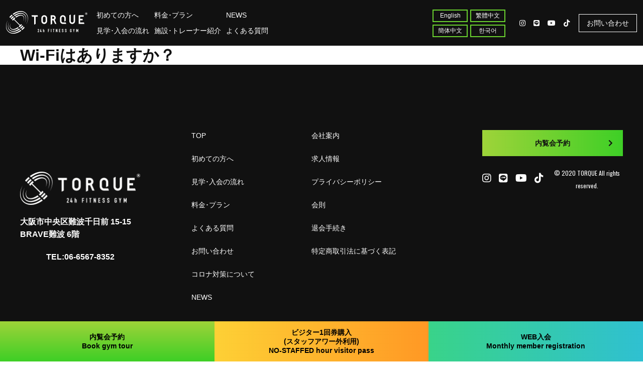

--- FILE ---
content_type: text/html; charset=UTF-8
request_url: https://torquegym.com/faq/wi-fi%E3%81%AF%E3%81%82%E3%82%8A%E3%81%BE%E3%81%99%E3%81%8B%EF%BC%9F/
body_size: 7443
content:
<!DOCTYPE html>
<html lang="ja">
<head>
<!-- Google tag (gtag.js) -->
<script async src="https://www.googletagmanager.com/gtag/js?id=G-TY2GTB9D5P"></script>
<script>
  window.dataLayer = window.dataLayer || [];
  function gtag(){dataLayer.push(arguments);}
  gtag('js', new Date());

  gtag('config', 'G-TY2GTB9D5P');
</script>

<!-- Global site tag (gtag.js) - Google Ads: 10944893109 -->
<script async src="https://www.googletagmanager.com/gtag/js?id=AW-10944893109"></script>
<script>
  window.dataLayer = window.dataLayer || [];
  function gtag(){dataLayer.push(arguments);}
  gtag('js', new Date());

  gtag('config', 'AW-10944893109');
</script>
<!-- Event snippet for 内覧会予約完了,問い合わせフォーム送信完了 conversion page -->
<script>
  if (window.location.href == 'https://torquegym.com/reservation/') {
      document.addEventListener('wpcf7mailsent', function (event) {
          gtag('event', 'conversion', { 'send_to': 'AW-10944893109/gbAACIiq0NEDELWh9-Io' });
      }, false);
  };
if (window.location.href == 'https://torquegym.com/contact/') {
      document.addEventListener('wpcf7mailsent', function (event) {
          gtag('event', 'conversion', { 'send_to': 'AW-10944893109/RHyQCIuq0NEDELWh9-Io' });
      }, false);
  };
</script>
<!--<script defer src="https://use.fontawesome.com/releases/v5.15.4/js/all.js"></script>-->

<meta charset="UTF-8">
<meta http-equiv="X-UA-Compatible" content="IE=edge">
<meta name="keywords" content="TORQUE GYM,トルクジム,大阪,難波,24時間,フィットネスジム,パーソナルトレーニング">
<meta name="viewport" content="width=device-width, initial-scale=1, shrink-to-fit=no">

<title>Wi-Fiはありますか？ &#8211; トルクジム</title>
<meta name='robots' content='max-image-preview:large' />
<link rel="alternate" hreflang="ja-jp" href="https://torquegym.com/faq/wi-fi%E3%81%AF%E3%81%82%E3%82%8A%E3%81%BE%E3%81%99%E3%81%8B%EF%BC%9F/">
<link rel="alternate" type="application/rss+xml" title="トルクジム RSS Feed" href="https://torquegym.com/feed/">
<link rel="pingback" href="https://torquegym.com/xmlrpc.php">
<link rel="canonical" href="https://torquegym.com/faq/wi-fi%E3%81%AF%E3%81%82%E3%82%8A%E3%81%BE%E3%81%99%E3%81%8B%EF%BC%9F/">
<style id='wp-img-auto-sizes-contain-inline-css'>
img:is([sizes=auto i],[sizes^="auto," i]){contain-intrinsic-size:3000px 1500px}
/*# sourceURL=wp-img-auto-sizes-contain-inline-css */
</style>
<style id='wp-block-library-inline-css'>
:root{--wp-block-synced-color:#7a00df;--wp-block-synced-color--rgb:122,0,223;--wp-bound-block-color:var(--wp-block-synced-color);--wp-editor-canvas-background:#ddd;--wp-admin-theme-color:#007cba;--wp-admin-theme-color--rgb:0,124,186;--wp-admin-theme-color-darker-10:#006ba1;--wp-admin-theme-color-darker-10--rgb:0,107,160.5;--wp-admin-theme-color-darker-20:#005a87;--wp-admin-theme-color-darker-20--rgb:0,90,135;--wp-admin-border-width-focus:2px}@media (min-resolution:192dpi){:root{--wp-admin-border-width-focus:1.5px}}.wp-element-button{cursor:pointer}:root .has-very-light-gray-background-color{background-color:#eee}:root .has-very-dark-gray-background-color{background-color:#313131}:root .has-very-light-gray-color{color:#eee}:root .has-very-dark-gray-color{color:#313131}:root .has-vivid-green-cyan-to-vivid-cyan-blue-gradient-background{background:linear-gradient(135deg,#00d084,#0693e3)}:root .has-purple-crush-gradient-background{background:linear-gradient(135deg,#34e2e4,#4721fb 50%,#ab1dfe)}:root .has-hazy-dawn-gradient-background{background:linear-gradient(135deg,#faaca8,#dad0ec)}:root .has-subdued-olive-gradient-background{background:linear-gradient(135deg,#fafae1,#67a671)}:root .has-atomic-cream-gradient-background{background:linear-gradient(135deg,#fdd79a,#004a59)}:root .has-nightshade-gradient-background{background:linear-gradient(135deg,#330968,#31cdcf)}:root .has-midnight-gradient-background{background:linear-gradient(135deg,#020381,#2874fc)}:root{--wp--preset--font-size--normal:16px;--wp--preset--font-size--huge:42px}.has-regular-font-size{font-size:1em}.has-larger-font-size{font-size:2.625em}.has-normal-font-size{font-size:var(--wp--preset--font-size--normal)}.has-huge-font-size{font-size:var(--wp--preset--font-size--huge)}.has-text-align-center{text-align:center}.has-text-align-left{text-align:left}.has-text-align-right{text-align:right}.has-fit-text{white-space:nowrap!important}#end-resizable-editor-section{display:none}.aligncenter{clear:both}.items-justified-left{justify-content:flex-start}.items-justified-center{justify-content:center}.items-justified-right{justify-content:flex-end}.items-justified-space-between{justify-content:space-between}.screen-reader-text{border:0;clip-path:inset(50%);height:1px;margin:-1px;overflow:hidden;padding:0;position:absolute;width:1px;word-wrap:normal!important}.screen-reader-text:focus{background-color:#ddd;clip-path:none;color:#444;display:block;font-size:1em;height:auto;left:5px;line-height:normal;padding:15px 23px 14px;text-decoration:none;top:5px;width:auto;z-index:100000}html :where(.has-border-color){border-style:solid}html :where([style*=border-top-color]){border-top-style:solid}html :where([style*=border-right-color]){border-right-style:solid}html :where([style*=border-bottom-color]){border-bottom-style:solid}html :where([style*=border-left-color]){border-left-style:solid}html :where([style*=border-width]){border-style:solid}html :where([style*=border-top-width]){border-top-style:solid}html :where([style*=border-right-width]){border-right-style:solid}html :where([style*=border-bottom-width]){border-bottom-style:solid}html :where([style*=border-left-width]){border-left-style:solid}html :where(img[class*=wp-image-]){height:auto;max-width:100%}:where(figure){margin:0 0 1em}html :where(.is-position-sticky){--wp-admin--admin-bar--position-offset:var(--wp-admin--admin-bar--height,0px)}@media screen and (max-width:600px){html :where(.is-position-sticky){--wp-admin--admin-bar--position-offset:0px}}

/*# sourceURL=wp-block-library-inline-css */
</style><style id='global-styles-inline-css'>
:root{--wp--preset--aspect-ratio--square: 1;--wp--preset--aspect-ratio--4-3: 4/3;--wp--preset--aspect-ratio--3-4: 3/4;--wp--preset--aspect-ratio--3-2: 3/2;--wp--preset--aspect-ratio--2-3: 2/3;--wp--preset--aspect-ratio--16-9: 16/9;--wp--preset--aspect-ratio--9-16: 9/16;--wp--preset--color--black: #000000;--wp--preset--color--cyan-bluish-gray: #abb8c3;--wp--preset--color--white: #ffffff;--wp--preset--color--pale-pink: #f78da7;--wp--preset--color--vivid-red: #cf2e2e;--wp--preset--color--luminous-vivid-orange: #ff6900;--wp--preset--color--luminous-vivid-amber: #fcb900;--wp--preset--color--light-green-cyan: #7bdcb5;--wp--preset--color--vivid-green-cyan: #00d084;--wp--preset--color--pale-cyan-blue: #8ed1fc;--wp--preset--color--vivid-cyan-blue: #0693e3;--wp--preset--color--vivid-purple: #9b51e0;--wp--preset--gradient--vivid-cyan-blue-to-vivid-purple: linear-gradient(135deg,rgb(6,147,227) 0%,rgb(155,81,224) 100%);--wp--preset--gradient--light-green-cyan-to-vivid-green-cyan: linear-gradient(135deg,rgb(122,220,180) 0%,rgb(0,208,130) 100%);--wp--preset--gradient--luminous-vivid-amber-to-luminous-vivid-orange: linear-gradient(135deg,rgb(252,185,0) 0%,rgb(255,105,0) 100%);--wp--preset--gradient--luminous-vivid-orange-to-vivid-red: linear-gradient(135deg,rgb(255,105,0) 0%,rgb(207,46,46) 100%);--wp--preset--gradient--very-light-gray-to-cyan-bluish-gray: linear-gradient(135deg,rgb(238,238,238) 0%,rgb(169,184,195) 100%);--wp--preset--gradient--cool-to-warm-spectrum: linear-gradient(135deg,rgb(74,234,220) 0%,rgb(151,120,209) 20%,rgb(207,42,186) 40%,rgb(238,44,130) 60%,rgb(251,105,98) 80%,rgb(254,248,76) 100%);--wp--preset--gradient--blush-light-purple: linear-gradient(135deg,rgb(255,206,236) 0%,rgb(152,150,240) 100%);--wp--preset--gradient--blush-bordeaux: linear-gradient(135deg,rgb(254,205,165) 0%,rgb(254,45,45) 50%,rgb(107,0,62) 100%);--wp--preset--gradient--luminous-dusk: linear-gradient(135deg,rgb(255,203,112) 0%,rgb(199,81,192) 50%,rgb(65,88,208) 100%);--wp--preset--gradient--pale-ocean: linear-gradient(135deg,rgb(255,245,203) 0%,rgb(182,227,212) 50%,rgb(51,167,181) 100%);--wp--preset--gradient--electric-grass: linear-gradient(135deg,rgb(202,248,128) 0%,rgb(113,206,126) 100%);--wp--preset--gradient--midnight: linear-gradient(135deg,rgb(2,3,129) 0%,rgb(40,116,252) 100%);--wp--preset--font-size--small: 13px;--wp--preset--font-size--medium: 20px;--wp--preset--font-size--large: 36px;--wp--preset--font-size--x-large: 42px;--wp--preset--spacing--20: 0.44rem;--wp--preset--spacing--30: 0.67rem;--wp--preset--spacing--40: 1rem;--wp--preset--spacing--50: 1.5rem;--wp--preset--spacing--60: 2.25rem;--wp--preset--spacing--70: 3.38rem;--wp--preset--spacing--80: 5.06rem;--wp--preset--shadow--natural: 6px 6px 9px rgba(0, 0, 0, 0.2);--wp--preset--shadow--deep: 12px 12px 50px rgba(0, 0, 0, 0.4);--wp--preset--shadow--sharp: 6px 6px 0px rgba(0, 0, 0, 0.2);--wp--preset--shadow--outlined: 6px 6px 0px -3px rgb(255, 255, 255), 6px 6px rgb(0, 0, 0);--wp--preset--shadow--crisp: 6px 6px 0px rgb(0, 0, 0);}:where(.is-layout-flex){gap: 0.5em;}:where(.is-layout-grid){gap: 0.5em;}body .is-layout-flex{display: flex;}.is-layout-flex{flex-wrap: wrap;align-items: center;}.is-layout-flex > :is(*, div){margin: 0;}body .is-layout-grid{display: grid;}.is-layout-grid > :is(*, div){margin: 0;}:where(.wp-block-columns.is-layout-flex){gap: 2em;}:where(.wp-block-columns.is-layout-grid){gap: 2em;}:where(.wp-block-post-template.is-layout-flex){gap: 1.25em;}:where(.wp-block-post-template.is-layout-grid){gap: 1.25em;}.has-black-color{color: var(--wp--preset--color--black) !important;}.has-cyan-bluish-gray-color{color: var(--wp--preset--color--cyan-bluish-gray) !important;}.has-white-color{color: var(--wp--preset--color--white) !important;}.has-pale-pink-color{color: var(--wp--preset--color--pale-pink) !important;}.has-vivid-red-color{color: var(--wp--preset--color--vivid-red) !important;}.has-luminous-vivid-orange-color{color: var(--wp--preset--color--luminous-vivid-orange) !important;}.has-luminous-vivid-amber-color{color: var(--wp--preset--color--luminous-vivid-amber) !important;}.has-light-green-cyan-color{color: var(--wp--preset--color--light-green-cyan) !important;}.has-vivid-green-cyan-color{color: var(--wp--preset--color--vivid-green-cyan) !important;}.has-pale-cyan-blue-color{color: var(--wp--preset--color--pale-cyan-blue) !important;}.has-vivid-cyan-blue-color{color: var(--wp--preset--color--vivid-cyan-blue) !important;}.has-vivid-purple-color{color: var(--wp--preset--color--vivid-purple) !important;}.has-black-background-color{background-color: var(--wp--preset--color--black) !important;}.has-cyan-bluish-gray-background-color{background-color: var(--wp--preset--color--cyan-bluish-gray) !important;}.has-white-background-color{background-color: var(--wp--preset--color--white) !important;}.has-pale-pink-background-color{background-color: var(--wp--preset--color--pale-pink) !important;}.has-vivid-red-background-color{background-color: var(--wp--preset--color--vivid-red) !important;}.has-luminous-vivid-orange-background-color{background-color: var(--wp--preset--color--luminous-vivid-orange) !important;}.has-luminous-vivid-amber-background-color{background-color: var(--wp--preset--color--luminous-vivid-amber) !important;}.has-light-green-cyan-background-color{background-color: var(--wp--preset--color--light-green-cyan) !important;}.has-vivid-green-cyan-background-color{background-color: var(--wp--preset--color--vivid-green-cyan) !important;}.has-pale-cyan-blue-background-color{background-color: var(--wp--preset--color--pale-cyan-blue) !important;}.has-vivid-cyan-blue-background-color{background-color: var(--wp--preset--color--vivid-cyan-blue) !important;}.has-vivid-purple-background-color{background-color: var(--wp--preset--color--vivid-purple) !important;}.has-black-border-color{border-color: var(--wp--preset--color--black) !important;}.has-cyan-bluish-gray-border-color{border-color: var(--wp--preset--color--cyan-bluish-gray) !important;}.has-white-border-color{border-color: var(--wp--preset--color--white) !important;}.has-pale-pink-border-color{border-color: var(--wp--preset--color--pale-pink) !important;}.has-vivid-red-border-color{border-color: var(--wp--preset--color--vivid-red) !important;}.has-luminous-vivid-orange-border-color{border-color: var(--wp--preset--color--luminous-vivid-orange) !important;}.has-luminous-vivid-amber-border-color{border-color: var(--wp--preset--color--luminous-vivid-amber) !important;}.has-light-green-cyan-border-color{border-color: var(--wp--preset--color--light-green-cyan) !important;}.has-vivid-green-cyan-border-color{border-color: var(--wp--preset--color--vivid-green-cyan) !important;}.has-pale-cyan-blue-border-color{border-color: var(--wp--preset--color--pale-cyan-blue) !important;}.has-vivid-cyan-blue-border-color{border-color: var(--wp--preset--color--vivid-cyan-blue) !important;}.has-vivid-purple-border-color{border-color: var(--wp--preset--color--vivid-purple) !important;}.has-vivid-cyan-blue-to-vivid-purple-gradient-background{background: var(--wp--preset--gradient--vivid-cyan-blue-to-vivid-purple) !important;}.has-light-green-cyan-to-vivid-green-cyan-gradient-background{background: var(--wp--preset--gradient--light-green-cyan-to-vivid-green-cyan) !important;}.has-luminous-vivid-amber-to-luminous-vivid-orange-gradient-background{background: var(--wp--preset--gradient--luminous-vivid-amber-to-luminous-vivid-orange) !important;}.has-luminous-vivid-orange-to-vivid-red-gradient-background{background: var(--wp--preset--gradient--luminous-vivid-orange-to-vivid-red) !important;}.has-very-light-gray-to-cyan-bluish-gray-gradient-background{background: var(--wp--preset--gradient--very-light-gray-to-cyan-bluish-gray) !important;}.has-cool-to-warm-spectrum-gradient-background{background: var(--wp--preset--gradient--cool-to-warm-spectrum) !important;}.has-blush-light-purple-gradient-background{background: var(--wp--preset--gradient--blush-light-purple) !important;}.has-blush-bordeaux-gradient-background{background: var(--wp--preset--gradient--blush-bordeaux) !important;}.has-luminous-dusk-gradient-background{background: var(--wp--preset--gradient--luminous-dusk) !important;}.has-pale-ocean-gradient-background{background: var(--wp--preset--gradient--pale-ocean) !important;}.has-electric-grass-gradient-background{background: var(--wp--preset--gradient--electric-grass) !important;}.has-midnight-gradient-background{background: var(--wp--preset--gradient--midnight) !important;}.has-small-font-size{font-size: var(--wp--preset--font-size--small) !important;}.has-medium-font-size{font-size: var(--wp--preset--font-size--medium) !important;}.has-large-font-size{font-size: var(--wp--preset--font-size--large) !important;}.has-x-large-font-size{font-size: var(--wp--preset--font-size--x-large) !important;}
/*# sourceURL=global-styles-inline-css */
</style>

<style id='classic-theme-styles-inline-css'>
/*! This file is auto-generated */
.wp-block-button__link{color:#fff;background-color:#32373c;border-radius:9999px;box-shadow:none;text-decoration:none;padding:calc(.667em + 2px) calc(1.333em + 2px);font-size:1.125em}.wp-block-file__button{background:#32373c;color:#fff;text-decoration:none}
/*# sourceURL=/wp-includes/css/classic-themes.min.css */
</style>
<link rel='stylesheet' id='contact-form-7-css' href='https://torquegym.com/wp-content/plugins/contact-form-7/includes/css/styles.css?ver=5.4.1' media='all' />
<link rel='stylesheet' id='core-css' href='https://torquegym.com/wp-content/themes/gym/src/css/style.css?ver=0.0.1' media='all' />
<script src="https://torquegym.com/wp-includes/js/jquery/jquery.min.js?ver=3.7.1" id="jquery-core-js"></script>
<script src="https://torquegym.com/wp-includes/js/jquery/jquery-migrate.min.js?ver=3.4.1" id="jquery-migrate-js"></script>
<link rel="canonical" href="https://torquegym.com/faq/wi-fi%e3%81%af%e3%81%82%e3%82%8a%e3%81%be%e3%81%99%e3%81%8b%ef%bc%9f/" />
<link href="https://torquegym.com/wp-content/themes/gym/src/img/common/apple-touch-icon.png" rel="apple-touch-icon" sizes="180x180">
<link href="https://torquegym.com/wp-content/themes/gym/src/img/common/favicon-32x32.png" rel="icon" sizes="32x32" type="image/png">
<link href="https://torquegym.com/wp-content/themes/gym/src/img/common/favicon-16x16.png" rel="icon" sizes="16x16" type="image/png">

<link href='https://fonts.googleapis.com/css?family=Oswald' rel='stylesheet'>
<!--<link rel="stylesheet" href="https://pro.fontawesome.com/releases/v5.10.0/css/all.css" integrity="sha384-AYmEC3Yw5cVb3ZcuHtOA93w35dYTsvhLPVnYs9eStHfGJvOvKxVfELGroGkvsg+p" crossorigin="anonymous"/>-->
<link rel="stylesheet" href="https://use.fontawesome.com/releases/v5.15.4/css/all.css">
</head>
<body class="wp-singular faq-template-default single single-faq postid-149 wp-theme-gym drawer drawer--right drawer-close">
<header>
    <nav class="navbar navbar-expand-lg navbar-dark bg_black">
        <div class="container-fluid">
            <div class="d-flex align-items-center main_nav">
                <a class="navbar-brand" href="https://torquegym.com"><img src="https://torquegym.com/wp-content/themes/gym/src/img/common/logo.png" alt="トルクジム"></a>
                <ul class="d-lg-flex">
                    <!--<li><a href="https://torquegym.com">TOP</a></li>-->
                    <li><a href="https://torquegym.com/beginner/">初めての方へ</a></li>
                    <li><a href="https://torquegym.com/visit_join/">見学･入会の流れ</a></li>
                    <li><a href="https://torquegym.com/plan/">料金･プラン</a></li>
                    <li><a href="https://torquegym.com/shops/torque-gym/">施設･トレーナー紹介</a></li>
                    <li><a href="https://torquegym.com/news/">NEWS</a></li>
                    <li><a href="https://torquegym.com/faq/">よくある質問</a></li>
                </ul>
            </div>			
			
			<button class="navbar-toggler drawer-toggle" type="button">
            <span class="navbar-toggler-icon"></span>
            </button>
						
			<div class="collapse navbar-collapse" id="navbarSupportedContent">	
				<div class="lang_button">
					<ul>
						<li><a href="https://torquegym.com/en/">English</a></li>
						<li><a href="https://torquegym.com/zh-cn/">簡体中文</a></li>
						<li><a href="https://torquegym.com/zh-tw/">繁體中文</a></li>
						<li><a href="https://torquegym.com/ko/">한국어</a></li>
					</ul>
				</div>		

				<ul class="navbar-nav ml-auto mb-2 mb-lg-0">
                    <!-- <li class="nav-item">
                        <a class="nav-link sns" aria-current="page" href="#"><i class="fab fa-twitter"></i></a>
                    </li>
                    <li class="nav-item">
                        <a class="nav-link sns" aria-current="page" href="#"><i class="fab fa-facebook-f"></i></a>
                    </li> -->
                    <li class="nav-item">
                        <a class="nav-link sns" aria-current="page" href="https://instagram.com/torque24fit?utm_medium=copy_link" target="_blank"><i class="fab fa-instagram"></i></a>
                    </li>
                    <li class="nav-item">
                        <a class="nav-link sns" aria-current="page" href="https://lin.ee/zSEMIuC" target="_blank"><i class="fab fa-line"></i></a>
                    </li>
                    <li class="nav-item">
                        <a class="nav-link sns" aria-current="page" href="https://www.youtube.com/channel/UCa7HJvCWxKEKP8HgUgt9J5A" target="_blank"><i class="fab fa-youtube"></i></a>
                    </li>
                    <li class="nav-item">
                        <a class="nav-link sns" aria-current="page" href="https://www.tiktok.com/@torque0706" target="_blank"><i class="fab fa-tiktok"></i></a>
                    </li>
                    <li class="nav-item contact">
                        <a class="nav-link active" aria-current="page" href="https://torquegym.com/contact/">お問い合わせ</a>
                    </li>
                </ul>
            </div>
        </div>
    </nav>
    <div class="drawer-nav" id="navber" role="navigation">
        <nav>
            <ul class="navbar-nav">
                <li class="nav-item"><a class="nav-link" href="https://torquegym.com">TOP</a></li>
                <li class="nav-item"><a class="nav-link" href="https://torquegym.com/beginner/">初めての方へ</a></li>
				<li class="nav-item"><a class="nav-link" href="https://torquegym.com/visit_join/">見学･入会の流れ</a></li>
				<li class="nav-item"><a class="nav-link" href="https://torquegym.com/plan/">料金･プラン</a></li>
                <li class="nav-item"><a class="nav-link" href="https://torquegym.com/shops/torque-gym/">施設･トレーナー紹介</a></li>
                <li class="nav-item"><a class="nav-link" href="https://torquegym.com/news/">NEWS</a></li>
                <li class="nav-item"><a class="nav-link" href="https://torquegym.com/faq/">よくある質問</a></li>
                <li class="nav-item"><a class="nav-link" href="https://torquegym.com/colona/">新型コロナ対策について</a></li>
                <li class="nav-item"><a class="nav-link" href="https://torquegym.com/reservation/">内覧会予約</a></li>
                <!--<li class="nav-item"><a class="nav-link" href="https://torquegym.com/studio/">スタジオ予約</a></li>-->
                <li class="nav-item"><a class="nav-link" href="https://torquegym.com/shops/torque-gym/#access">アクセス</a></li>
                <li class="nav-item"><a class="nav-link" href="https://torquegym.com/contact/">お問い合わせ</a></li>	
                <li class="nav-item">
                    <a href="https://torquegym.com/en/">English</a>
					<a href="https://torquegym.com/zh-cn/">簡体中文</a>
					<a href="https://torquegym.com/zh-tw/">繁體中文</a>
					<a href="https://torquegym.com/ko/">한국어</a>
                </li>				
				<li class="nav-item"><a class="nav-link" href="https://instagram.com/torque24fit?utm_medium=copy_link" target="_blank"><i class="fab fa-instagram"></i></a></li>
                <li class="nav-item"><a class="nav-link" href="https://lin.ee/zSEMIuC" target="_blank"><i class="fab fa-line"></i></a></li>
                <li class="nav-item"><a class="nav-link" href="https://www.youtube.com/channel/UCa7HJvCWxKEKP8HgUgt9J5A" target="_blank"><i class="fab fa-youtube"></i></a></li>
                <li class="nav-item"><a class="nav-link" href="https://www.tiktok.com/@torque0706" target="_blank"><i class="fab fa-tiktok"></i></a></li>
            </ul>
        </nav>
    </div>
</header>

<main class="wi-fi%e3%81%af%e3%81%82%e3%82%8a%e3%81%be%e3%81%99%e3%81%8b%ef%bc%9f">
<section class="editor">
	<div class="container">
									<h2>Wi-Fiはありますか？</h2>
								<div class="conents"></div>
						</div>
</section>




    <!-- <div id="awayke">
        <p class="link"><a href="https://torquegym.com/awayke-gym/">Awayke Gymはこちら<i class="fas fa-chevron-right"></i></a></p>
    </div> -->
</main>
<footer>
    <div class="container d-md-flex justify-content-between flex-wrap">
        <div id="footer_left">
            <figure><img src="https://torquegym.com/wp-content/themes/gym/src/img/common/footer_logo.png" alt="トルクジムのロゴ"></figure>
			<p>大阪市中央区難波千日前 15-15 BRAVE難波 6階</p>
			<p class="tel_num">TEL:06-6567-8352</p>
			</p>
        </div>
        <div id="footer_center">
            <nav class="d-flex">
                <ul>
                    <li><a href="https://torquegym.com/">TOP</a></li>
                    <li><a href="https://torquegym.com/beginner/">初めての方へ</a></li>
                    <li><a href="https://torquegym.com/visit_join/">見学･入会の流れ</a></li>
                    <li><a href="https://torquegym.com/plan/">料金･プラン</a></li>
                    <li><a href="https://torquegym.com/faq/">よくある質問</a></li>
                    <li><a href="https://torquegym.com/contact/">お問い合わせ</a></li>
                    <li><a href="https://torquegym.com/colona/">コロナ対策について</a></li>
                    <li><a href="https://torquegym.com/news/">NEWS</a></li>
				</ul>
                <ul>
					<li><a href="https://torquegym.com/company/">会社案内</a></li>
					<li><a href="https://torquegym.com/recruit/">求人情報</a></li>
					<li><a href="https://torquegym.com/privacy-policy/">プライバシーポリシー</a></li>
					<li><a href="https://torquegym.com/wp-content/uploads/2023/07/kaisoku.pdf" target="_blank">会則</a></li>
					<li><a href="https://torquegym.com/withdrawal/">退会手続き</a></li>
					<li><a href="https://select-type.com/law/?sp=_Jv32y2QEQg" target="_blank">特定商取引法に基づく表記</a></li>
				</ul>
            </nav>
        </div>
        <div id="footer_right">
			<nav>
                <ul>
                    <li><a href="https://torquegym.com/reservation/" class="bg_gradation">内覧会予約<i class="fas fa-chevron-right"></i></a></li>
                    <!--<li><a href="https://torquegym.com/studio/" class="bg_gradation">スタジオ予約<i class="fas fa-chevron-right"></i></a></li>-->
                </ul>
            </nav>
            <div class="d-lg-flex justify-content-between align-items-center">
                <ul class="sns d-flex">
                    <!-- <li><a href=""><i class="fab fa-twitter"></i></a></li>
                    <li><a href=""><i class="fab fa-facebook-f"></i></a></li> -->
                    <li><a href="https://instagram.com/torque24fit?utm_medium=copy_link" target="_blank"><i class="fab fa-instagram"></i></a></li>
                    <li><a href="https://lin.ee/zSEMIuC" target="_blank"><i class="fab fa-line"></i></a></li>
                    <li><a href="https://www.youtube.com/channel/UCa7HJvCWxKEKP8HgUgt9J5A" target="_blank"><i class="fab fa-youtube"></i></a></li>
                    <li><a href="https://www.tiktok.com/@torque0706" target="_blank"><i class="fab fa-tiktok"></i></a></li>
                </ul>
                <p class="copy"><small>&copy; 2020 TORQUE All rights reserved.</small></p>
            </div>
        </div>
    </div>
    <div id="side_nav">		
		<ul>
            <li><a href="https://torquegym.com/reservation/"><span>内覧会予約</span><span>Book gym tour</span></a></li>
			<li><a href="https://torquegym.com/visitoronline/"><span>ビジター1回券購入</span><span>(スタッフアワー外利用)</span><span>NO-STAFFED hour visitor pass</span></a></li>
			<li><a href="https://www.helloweb.jp/admission2/5691/#/simulation" target="_blank"><span>WEB入会</span><span>Monthly member registration</span></a></li>
			<!--<li><a href="https://torquegym.com/studio/">スタジオ予約<i class="fas fa-arrow-circle-right"></i></a></li>-->
        </ul>
    </div>
    <!--<div id="sp_floating">
		<div><p><a href="https://torquegym.com/contact/"><span><span>お問い合わせはこちら</span>無料見学会実施中</span><i class="fas fa-arrow-circle-right"></i></a></p></div>
		<div><p><a href="https://torquegym.com/visitoronline/">ビジターオンライン登録<br>（都度利用）はこちら<i class="fas fa-arrow-circle-right"></i></a></p></div>
		<div><p><a href="https://www.helloweb.jp/admission2/5691/#/simulation" target="_blank"><span>ＷＥＢ入会は<br>こちら</span><i class="fas fa-arrow-circle-right"></i></a></p></div>
	</div>-->
</footer>

<script type="speculationrules">
{"prefetch":[{"source":"document","where":{"and":[{"href_matches":"/*"},{"not":{"href_matches":["/wp-*.php","/wp-admin/*","/wp-content/uploads/*","/wp-content/*","/wp-content/plugins/*","/wp-content/themes/gym/*","/*\\?(.+)"]}},{"not":{"selector_matches":"a[rel~=\"nofollow\"]"}},{"not":{"selector_matches":".no-prefetch, .no-prefetch a"}}]},"eagerness":"conservative"}]}
</script>
<script src="https://torquegym.com/wp-includes/js/dist/vendor/wp-polyfill.min.js?ver=3.15.0" id="wp-polyfill-js"></script>
<script id="contact-form-7-js-extra">
/* <![CDATA[ */
var wpcf7 = {"api":{"root":"https://torquegym.com/wp-json/","namespace":"contact-form-7/v1"}};
//# sourceURL=contact-form-7-js-extra
/* ]]> */
</script>
<script src="https://torquegym.com/wp-content/plugins/contact-form-7/includes/js/index.js?ver=5.4.1" id="contact-form-7-js"></script>
<script id="app-js-extra">
/* <![CDATA[ */
var DATA = {"template":"https://torquegym.com/wp-content/themes/gym/","ajax":"https://torquegym.com/wp-admin/admin-ajax.php"};
//# sourceURL=app-js-extra
/* ]]> */
</script>
<script src="https://torquegym.com/wp-content/themes/gym/src/js/app.js?ver=0.0.1" id="app-js"></script>
<script src="https://www.google.com/recaptcha/api.js?render=6Lc1olQpAAAAAMSFiaEBMZZHT451Pg30wjZfZ3ey&amp;ver=3.0" id="google-recaptcha-js"></script>
<script id="wpcf7-recaptcha-js-extra">
/* <![CDATA[ */
var wpcf7_recaptcha = {"sitekey":"6Lc1olQpAAAAAMSFiaEBMZZHT451Pg30wjZfZ3ey","actions":{"homepage":"homepage","contactform":"contactform"}};
//# sourceURL=wpcf7-recaptcha-js-extra
/* ]]> */
</script>
<script src="https://torquegym.com/wp-content/plugins/contact-form-7/modules/recaptcha/index.js?ver=5.4.1" id="wpcf7-recaptcha-js"></script>
</body>
</html>


--- FILE ---
content_type: text/html; charset=utf-8
request_url: https://www.google.com/recaptcha/api2/anchor?ar=1&k=6Lc1olQpAAAAAMSFiaEBMZZHT451Pg30wjZfZ3ey&co=aHR0cHM6Ly90b3JxdWVneW0uY29tOjQ0Mw..&hl=en&v=PoyoqOPhxBO7pBk68S4YbpHZ&size=invisible&anchor-ms=20000&execute-ms=30000&cb=nggsxufgcahg
body_size: 48494
content:
<!DOCTYPE HTML><html dir="ltr" lang="en"><head><meta http-equiv="Content-Type" content="text/html; charset=UTF-8">
<meta http-equiv="X-UA-Compatible" content="IE=edge">
<title>reCAPTCHA</title>
<style type="text/css">
/* cyrillic-ext */
@font-face {
  font-family: 'Roboto';
  font-style: normal;
  font-weight: 400;
  font-stretch: 100%;
  src: url(//fonts.gstatic.com/s/roboto/v48/KFO7CnqEu92Fr1ME7kSn66aGLdTylUAMa3GUBHMdazTgWw.woff2) format('woff2');
  unicode-range: U+0460-052F, U+1C80-1C8A, U+20B4, U+2DE0-2DFF, U+A640-A69F, U+FE2E-FE2F;
}
/* cyrillic */
@font-face {
  font-family: 'Roboto';
  font-style: normal;
  font-weight: 400;
  font-stretch: 100%;
  src: url(//fonts.gstatic.com/s/roboto/v48/KFO7CnqEu92Fr1ME7kSn66aGLdTylUAMa3iUBHMdazTgWw.woff2) format('woff2');
  unicode-range: U+0301, U+0400-045F, U+0490-0491, U+04B0-04B1, U+2116;
}
/* greek-ext */
@font-face {
  font-family: 'Roboto';
  font-style: normal;
  font-weight: 400;
  font-stretch: 100%;
  src: url(//fonts.gstatic.com/s/roboto/v48/KFO7CnqEu92Fr1ME7kSn66aGLdTylUAMa3CUBHMdazTgWw.woff2) format('woff2');
  unicode-range: U+1F00-1FFF;
}
/* greek */
@font-face {
  font-family: 'Roboto';
  font-style: normal;
  font-weight: 400;
  font-stretch: 100%;
  src: url(//fonts.gstatic.com/s/roboto/v48/KFO7CnqEu92Fr1ME7kSn66aGLdTylUAMa3-UBHMdazTgWw.woff2) format('woff2');
  unicode-range: U+0370-0377, U+037A-037F, U+0384-038A, U+038C, U+038E-03A1, U+03A3-03FF;
}
/* math */
@font-face {
  font-family: 'Roboto';
  font-style: normal;
  font-weight: 400;
  font-stretch: 100%;
  src: url(//fonts.gstatic.com/s/roboto/v48/KFO7CnqEu92Fr1ME7kSn66aGLdTylUAMawCUBHMdazTgWw.woff2) format('woff2');
  unicode-range: U+0302-0303, U+0305, U+0307-0308, U+0310, U+0312, U+0315, U+031A, U+0326-0327, U+032C, U+032F-0330, U+0332-0333, U+0338, U+033A, U+0346, U+034D, U+0391-03A1, U+03A3-03A9, U+03B1-03C9, U+03D1, U+03D5-03D6, U+03F0-03F1, U+03F4-03F5, U+2016-2017, U+2034-2038, U+203C, U+2040, U+2043, U+2047, U+2050, U+2057, U+205F, U+2070-2071, U+2074-208E, U+2090-209C, U+20D0-20DC, U+20E1, U+20E5-20EF, U+2100-2112, U+2114-2115, U+2117-2121, U+2123-214F, U+2190, U+2192, U+2194-21AE, U+21B0-21E5, U+21F1-21F2, U+21F4-2211, U+2213-2214, U+2216-22FF, U+2308-230B, U+2310, U+2319, U+231C-2321, U+2336-237A, U+237C, U+2395, U+239B-23B7, U+23D0, U+23DC-23E1, U+2474-2475, U+25AF, U+25B3, U+25B7, U+25BD, U+25C1, U+25CA, U+25CC, U+25FB, U+266D-266F, U+27C0-27FF, U+2900-2AFF, U+2B0E-2B11, U+2B30-2B4C, U+2BFE, U+3030, U+FF5B, U+FF5D, U+1D400-1D7FF, U+1EE00-1EEFF;
}
/* symbols */
@font-face {
  font-family: 'Roboto';
  font-style: normal;
  font-weight: 400;
  font-stretch: 100%;
  src: url(//fonts.gstatic.com/s/roboto/v48/KFO7CnqEu92Fr1ME7kSn66aGLdTylUAMaxKUBHMdazTgWw.woff2) format('woff2');
  unicode-range: U+0001-000C, U+000E-001F, U+007F-009F, U+20DD-20E0, U+20E2-20E4, U+2150-218F, U+2190, U+2192, U+2194-2199, U+21AF, U+21E6-21F0, U+21F3, U+2218-2219, U+2299, U+22C4-22C6, U+2300-243F, U+2440-244A, U+2460-24FF, U+25A0-27BF, U+2800-28FF, U+2921-2922, U+2981, U+29BF, U+29EB, U+2B00-2BFF, U+4DC0-4DFF, U+FFF9-FFFB, U+10140-1018E, U+10190-1019C, U+101A0, U+101D0-101FD, U+102E0-102FB, U+10E60-10E7E, U+1D2C0-1D2D3, U+1D2E0-1D37F, U+1F000-1F0FF, U+1F100-1F1AD, U+1F1E6-1F1FF, U+1F30D-1F30F, U+1F315, U+1F31C, U+1F31E, U+1F320-1F32C, U+1F336, U+1F378, U+1F37D, U+1F382, U+1F393-1F39F, U+1F3A7-1F3A8, U+1F3AC-1F3AF, U+1F3C2, U+1F3C4-1F3C6, U+1F3CA-1F3CE, U+1F3D4-1F3E0, U+1F3ED, U+1F3F1-1F3F3, U+1F3F5-1F3F7, U+1F408, U+1F415, U+1F41F, U+1F426, U+1F43F, U+1F441-1F442, U+1F444, U+1F446-1F449, U+1F44C-1F44E, U+1F453, U+1F46A, U+1F47D, U+1F4A3, U+1F4B0, U+1F4B3, U+1F4B9, U+1F4BB, U+1F4BF, U+1F4C8-1F4CB, U+1F4D6, U+1F4DA, U+1F4DF, U+1F4E3-1F4E6, U+1F4EA-1F4ED, U+1F4F7, U+1F4F9-1F4FB, U+1F4FD-1F4FE, U+1F503, U+1F507-1F50B, U+1F50D, U+1F512-1F513, U+1F53E-1F54A, U+1F54F-1F5FA, U+1F610, U+1F650-1F67F, U+1F687, U+1F68D, U+1F691, U+1F694, U+1F698, U+1F6AD, U+1F6B2, U+1F6B9-1F6BA, U+1F6BC, U+1F6C6-1F6CF, U+1F6D3-1F6D7, U+1F6E0-1F6EA, U+1F6F0-1F6F3, U+1F6F7-1F6FC, U+1F700-1F7FF, U+1F800-1F80B, U+1F810-1F847, U+1F850-1F859, U+1F860-1F887, U+1F890-1F8AD, U+1F8B0-1F8BB, U+1F8C0-1F8C1, U+1F900-1F90B, U+1F93B, U+1F946, U+1F984, U+1F996, U+1F9E9, U+1FA00-1FA6F, U+1FA70-1FA7C, U+1FA80-1FA89, U+1FA8F-1FAC6, U+1FACE-1FADC, U+1FADF-1FAE9, U+1FAF0-1FAF8, U+1FB00-1FBFF;
}
/* vietnamese */
@font-face {
  font-family: 'Roboto';
  font-style: normal;
  font-weight: 400;
  font-stretch: 100%;
  src: url(//fonts.gstatic.com/s/roboto/v48/KFO7CnqEu92Fr1ME7kSn66aGLdTylUAMa3OUBHMdazTgWw.woff2) format('woff2');
  unicode-range: U+0102-0103, U+0110-0111, U+0128-0129, U+0168-0169, U+01A0-01A1, U+01AF-01B0, U+0300-0301, U+0303-0304, U+0308-0309, U+0323, U+0329, U+1EA0-1EF9, U+20AB;
}
/* latin-ext */
@font-face {
  font-family: 'Roboto';
  font-style: normal;
  font-weight: 400;
  font-stretch: 100%;
  src: url(//fonts.gstatic.com/s/roboto/v48/KFO7CnqEu92Fr1ME7kSn66aGLdTylUAMa3KUBHMdazTgWw.woff2) format('woff2');
  unicode-range: U+0100-02BA, U+02BD-02C5, U+02C7-02CC, U+02CE-02D7, U+02DD-02FF, U+0304, U+0308, U+0329, U+1D00-1DBF, U+1E00-1E9F, U+1EF2-1EFF, U+2020, U+20A0-20AB, U+20AD-20C0, U+2113, U+2C60-2C7F, U+A720-A7FF;
}
/* latin */
@font-face {
  font-family: 'Roboto';
  font-style: normal;
  font-weight: 400;
  font-stretch: 100%;
  src: url(//fonts.gstatic.com/s/roboto/v48/KFO7CnqEu92Fr1ME7kSn66aGLdTylUAMa3yUBHMdazQ.woff2) format('woff2');
  unicode-range: U+0000-00FF, U+0131, U+0152-0153, U+02BB-02BC, U+02C6, U+02DA, U+02DC, U+0304, U+0308, U+0329, U+2000-206F, U+20AC, U+2122, U+2191, U+2193, U+2212, U+2215, U+FEFF, U+FFFD;
}
/* cyrillic-ext */
@font-face {
  font-family: 'Roboto';
  font-style: normal;
  font-weight: 500;
  font-stretch: 100%;
  src: url(//fonts.gstatic.com/s/roboto/v48/KFO7CnqEu92Fr1ME7kSn66aGLdTylUAMa3GUBHMdazTgWw.woff2) format('woff2');
  unicode-range: U+0460-052F, U+1C80-1C8A, U+20B4, U+2DE0-2DFF, U+A640-A69F, U+FE2E-FE2F;
}
/* cyrillic */
@font-face {
  font-family: 'Roboto';
  font-style: normal;
  font-weight: 500;
  font-stretch: 100%;
  src: url(//fonts.gstatic.com/s/roboto/v48/KFO7CnqEu92Fr1ME7kSn66aGLdTylUAMa3iUBHMdazTgWw.woff2) format('woff2');
  unicode-range: U+0301, U+0400-045F, U+0490-0491, U+04B0-04B1, U+2116;
}
/* greek-ext */
@font-face {
  font-family: 'Roboto';
  font-style: normal;
  font-weight: 500;
  font-stretch: 100%;
  src: url(//fonts.gstatic.com/s/roboto/v48/KFO7CnqEu92Fr1ME7kSn66aGLdTylUAMa3CUBHMdazTgWw.woff2) format('woff2');
  unicode-range: U+1F00-1FFF;
}
/* greek */
@font-face {
  font-family: 'Roboto';
  font-style: normal;
  font-weight: 500;
  font-stretch: 100%;
  src: url(//fonts.gstatic.com/s/roboto/v48/KFO7CnqEu92Fr1ME7kSn66aGLdTylUAMa3-UBHMdazTgWw.woff2) format('woff2');
  unicode-range: U+0370-0377, U+037A-037F, U+0384-038A, U+038C, U+038E-03A1, U+03A3-03FF;
}
/* math */
@font-face {
  font-family: 'Roboto';
  font-style: normal;
  font-weight: 500;
  font-stretch: 100%;
  src: url(//fonts.gstatic.com/s/roboto/v48/KFO7CnqEu92Fr1ME7kSn66aGLdTylUAMawCUBHMdazTgWw.woff2) format('woff2');
  unicode-range: U+0302-0303, U+0305, U+0307-0308, U+0310, U+0312, U+0315, U+031A, U+0326-0327, U+032C, U+032F-0330, U+0332-0333, U+0338, U+033A, U+0346, U+034D, U+0391-03A1, U+03A3-03A9, U+03B1-03C9, U+03D1, U+03D5-03D6, U+03F0-03F1, U+03F4-03F5, U+2016-2017, U+2034-2038, U+203C, U+2040, U+2043, U+2047, U+2050, U+2057, U+205F, U+2070-2071, U+2074-208E, U+2090-209C, U+20D0-20DC, U+20E1, U+20E5-20EF, U+2100-2112, U+2114-2115, U+2117-2121, U+2123-214F, U+2190, U+2192, U+2194-21AE, U+21B0-21E5, U+21F1-21F2, U+21F4-2211, U+2213-2214, U+2216-22FF, U+2308-230B, U+2310, U+2319, U+231C-2321, U+2336-237A, U+237C, U+2395, U+239B-23B7, U+23D0, U+23DC-23E1, U+2474-2475, U+25AF, U+25B3, U+25B7, U+25BD, U+25C1, U+25CA, U+25CC, U+25FB, U+266D-266F, U+27C0-27FF, U+2900-2AFF, U+2B0E-2B11, U+2B30-2B4C, U+2BFE, U+3030, U+FF5B, U+FF5D, U+1D400-1D7FF, U+1EE00-1EEFF;
}
/* symbols */
@font-face {
  font-family: 'Roboto';
  font-style: normal;
  font-weight: 500;
  font-stretch: 100%;
  src: url(//fonts.gstatic.com/s/roboto/v48/KFO7CnqEu92Fr1ME7kSn66aGLdTylUAMaxKUBHMdazTgWw.woff2) format('woff2');
  unicode-range: U+0001-000C, U+000E-001F, U+007F-009F, U+20DD-20E0, U+20E2-20E4, U+2150-218F, U+2190, U+2192, U+2194-2199, U+21AF, U+21E6-21F0, U+21F3, U+2218-2219, U+2299, U+22C4-22C6, U+2300-243F, U+2440-244A, U+2460-24FF, U+25A0-27BF, U+2800-28FF, U+2921-2922, U+2981, U+29BF, U+29EB, U+2B00-2BFF, U+4DC0-4DFF, U+FFF9-FFFB, U+10140-1018E, U+10190-1019C, U+101A0, U+101D0-101FD, U+102E0-102FB, U+10E60-10E7E, U+1D2C0-1D2D3, U+1D2E0-1D37F, U+1F000-1F0FF, U+1F100-1F1AD, U+1F1E6-1F1FF, U+1F30D-1F30F, U+1F315, U+1F31C, U+1F31E, U+1F320-1F32C, U+1F336, U+1F378, U+1F37D, U+1F382, U+1F393-1F39F, U+1F3A7-1F3A8, U+1F3AC-1F3AF, U+1F3C2, U+1F3C4-1F3C6, U+1F3CA-1F3CE, U+1F3D4-1F3E0, U+1F3ED, U+1F3F1-1F3F3, U+1F3F5-1F3F7, U+1F408, U+1F415, U+1F41F, U+1F426, U+1F43F, U+1F441-1F442, U+1F444, U+1F446-1F449, U+1F44C-1F44E, U+1F453, U+1F46A, U+1F47D, U+1F4A3, U+1F4B0, U+1F4B3, U+1F4B9, U+1F4BB, U+1F4BF, U+1F4C8-1F4CB, U+1F4D6, U+1F4DA, U+1F4DF, U+1F4E3-1F4E6, U+1F4EA-1F4ED, U+1F4F7, U+1F4F9-1F4FB, U+1F4FD-1F4FE, U+1F503, U+1F507-1F50B, U+1F50D, U+1F512-1F513, U+1F53E-1F54A, U+1F54F-1F5FA, U+1F610, U+1F650-1F67F, U+1F687, U+1F68D, U+1F691, U+1F694, U+1F698, U+1F6AD, U+1F6B2, U+1F6B9-1F6BA, U+1F6BC, U+1F6C6-1F6CF, U+1F6D3-1F6D7, U+1F6E0-1F6EA, U+1F6F0-1F6F3, U+1F6F7-1F6FC, U+1F700-1F7FF, U+1F800-1F80B, U+1F810-1F847, U+1F850-1F859, U+1F860-1F887, U+1F890-1F8AD, U+1F8B0-1F8BB, U+1F8C0-1F8C1, U+1F900-1F90B, U+1F93B, U+1F946, U+1F984, U+1F996, U+1F9E9, U+1FA00-1FA6F, U+1FA70-1FA7C, U+1FA80-1FA89, U+1FA8F-1FAC6, U+1FACE-1FADC, U+1FADF-1FAE9, U+1FAF0-1FAF8, U+1FB00-1FBFF;
}
/* vietnamese */
@font-face {
  font-family: 'Roboto';
  font-style: normal;
  font-weight: 500;
  font-stretch: 100%;
  src: url(//fonts.gstatic.com/s/roboto/v48/KFO7CnqEu92Fr1ME7kSn66aGLdTylUAMa3OUBHMdazTgWw.woff2) format('woff2');
  unicode-range: U+0102-0103, U+0110-0111, U+0128-0129, U+0168-0169, U+01A0-01A1, U+01AF-01B0, U+0300-0301, U+0303-0304, U+0308-0309, U+0323, U+0329, U+1EA0-1EF9, U+20AB;
}
/* latin-ext */
@font-face {
  font-family: 'Roboto';
  font-style: normal;
  font-weight: 500;
  font-stretch: 100%;
  src: url(//fonts.gstatic.com/s/roboto/v48/KFO7CnqEu92Fr1ME7kSn66aGLdTylUAMa3KUBHMdazTgWw.woff2) format('woff2');
  unicode-range: U+0100-02BA, U+02BD-02C5, U+02C7-02CC, U+02CE-02D7, U+02DD-02FF, U+0304, U+0308, U+0329, U+1D00-1DBF, U+1E00-1E9F, U+1EF2-1EFF, U+2020, U+20A0-20AB, U+20AD-20C0, U+2113, U+2C60-2C7F, U+A720-A7FF;
}
/* latin */
@font-face {
  font-family: 'Roboto';
  font-style: normal;
  font-weight: 500;
  font-stretch: 100%;
  src: url(//fonts.gstatic.com/s/roboto/v48/KFO7CnqEu92Fr1ME7kSn66aGLdTylUAMa3yUBHMdazQ.woff2) format('woff2');
  unicode-range: U+0000-00FF, U+0131, U+0152-0153, U+02BB-02BC, U+02C6, U+02DA, U+02DC, U+0304, U+0308, U+0329, U+2000-206F, U+20AC, U+2122, U+2191, U+2193, U+2212, U+2215, U+FEFF, U+FFFD;
}
/* cyrillic-ext */
@font-face {
  font-family: 'Roboto';
  font-style: normal;
  font-weight: 900;
  font-stretch: 100%;
  src: url(//fonts.gstatic.com/s/roboto/v48/KFO7CnqEu92Fr1ME7kSn66aGLdTylUAMa3GUBHMdazTgWw.woff2) format('woff2');
  unicode-range: U+0460-052F, U+1C80-1C8A, U+20B4, U+2DE0-2DFF, U+A640-A69F, U+FE2E-FE2F;
}
/* cyrillic */
@font-face {
  font-family: 'Roboto';
  font-style: normal;
  font-weight: 900;
  font-stretch: 100%;
  src: url(//fonts.gstatic.com/s/roboto/v48/KFO7CnqEu92Fr1ME7kSn66aGLdTylUAMa3iUBHMdazTgWw.woff2) format('woff2');
  unicode-range: U+0301, U+0400-045F, U+0490-0491, U+04B0-04B1, U+2116;
}
/* greek-ext */
@font-face {
  font-family: 'Roboto';
  font-style: normal;
  font-weight: 900;
  font-stretch: 100%;
  src: url(//fonts.gstatic.com/s/roboto/v48/KFO7CnqEu92Fr1ME7kSn66aGLdTylUAMa3CUBHMdazTgWw.woff2) format('woff2');
  unicode-range: U+1F00-1FFF;
}
/* greek */
@font-face {
  font-family: 'Roboto';
  font-style: normal;
  font-weight: 900;
  font-stretch: 100%;
  src: url(//fonts.gstatic.com/s/roboto/v48/KFO7CnqEu92Fr1ME7kSn66aGLdTylUAMa3-UBHMdazTgWw.woff2) format('woff2');
  unicode-range: U+0370-0377, U+037A-037F, U+0384-038A, U+038C, U+038E-03A1, U+03A3-03FF;
}
/* math */
@font-face {
  font-family: 'Roboto';
  font-style: normal;
  font-weight: 900;
  font-stretch: 100%;
  src: url(//fonts.gstatic.com/s/roboto/v48/KFO7CnqEu92Fr1ME7kSn66aGLdTylUAMawCUBHMdazTgWw.woff2) format('woff2');
  unicode-range: U+0302-0303, U+0305, U+0307-0308, U+0310, U+0312, U+0315, U+031A, U+0326-0327, U+032C, U+032F-0330, U+0332-0333, U+0338, U+033A, U+0346, U+034D, U+0391-03A1, U+03A3-03A9, U+03B1-03C9, U+03D1, U+03D5-03D6, U+03F0-03F1, U+03F4-03F5, U+2016-2017, U+2034-2038, U+203C, U+2040, U+2043, U+2047, U+2050, U+2057, U+205F, U+2070-2071, U+2074-208E, U+2090-209C, U+20D0-20DC, U+20E1, U+20E5-20EF, U+2100-2112, U+2114-2115, U+2117-2121, U+2123-214F, U+2190, U+2192, U+2194-21AE, U+21B0-21E5, U+21F1-21F2, U+21F4-2211, U+2213-2214, U+2216-22FF, U+2308-230B, U+2310, U+2319, U+231C-2321, U+2336-237A, U+237C, U+2395, U+239B-23B7, U+23D0, U+23DC-23E1, U+2474-2475, U+25AF, U+25B3, U+25B7, U+25BD, U+25C1, U+25CA, U+25CC, U+25FB, U+266D-266F, U+27C0-27FF, U+2900-2AFF, U+2B0E-2B11, U+2B30-2B4C, U+2BFE, U+3030, U+FF5B, U+FF5D, U+1D400-1D7FF, U+1EE00-1EEFF;
}
/* symbols */
@font-face {
  font-family: 'Roboto';
  font-style: normal;
  font-weight: 900;
  font-stretch: 100%;
  src: url(//fonts.gstatic.com/s/roboto/v48/KFO7CnqEu92Fr1ME7kSn66aGLdTylUAMaxKUBHMdazTgWw.woff2) format('woff2');
  unicode-range: U+0001-000C, U+000E-001F, U+007F-009F, U+20DD-20E0, U+20E2-20E4, U+2150-218F, U+2190, U+2192, U+2194-2199, U+21AF, U+21E6-21F0, U+21F3, U+2218-2219, U+2299, U+22C4-22C6, U+2300-243F, U+2440-244A, U+2460-24FF, U+25A0-27BF, U+2800-28FF, U+2921-2922, U+2981, U+29BF, U+29EB, U+2B00-2BFF, U+4DC0-4DFF, U+FFF9-FFFB, U+10140-1018E, U+10190-1019C, U+101A0, U+101D0-101FD, U+102E0-102FB, U+10E60-10E7E, U+1D2C0-1D2D3, U+1D2E0-1D37F, U+1F000-1F0FF, U+1F100-1F1AD, U+1F1E6-1F1FF, U+1F30D-1F30F, U+1F315, U+1F31C, U+1F31E, U+1F320-1F32C, U+1F336, U+1F378, U+1F37D, U+1F382, U+1F393-1F39F, U+1F3A7-1F3A8, U+1F3AC-1F3AF, U+1F3C2, U+1F3C4-1F3C6, U+1F3CA-1F3CE, U+1F3D4-1F3E0, U+1F3ED, U+1F3F1-1F3F3, U+1F3F5-1F3F7, U+1F408, U+1F415, U+1F41F, U+1F426, U+1F43F, U+1F441-1F442, U+1F444, U+1F446-1F449, U+1F44C-1F44E, U+1F453, U+1F46A, U+1F47D, U+1F4A3, U+1F4B0, U+1F4B3, U+1F4B9, U+1F4BB, U+1F4BF, U+1F4C8-1F4CB, U+1F4D6, U+1F4DA, U+1F4DF, U+1F4E3-1F4E6, U+1F4EA-1F4ED, U+1F4F7, U+1F4F9-1F4FB, U+1F4FD-1F4FE, U+1F503, U+1F507-1F50B, U+1F50D, U+1F512-1F513, U+1F53E-1F54A, U+1F54F-1F5FA, U+1F610, U+1F650-1F67F, U+1F687, U+1F68D, U+1F691, U+1F694, U+1F698, U+1F6AD, U+1F6B2, U+1F6B9-1F6BA, U+1F6BC, U+1F6C6-1F6CF, U+1F6D3-1F6D7, U+1F6E0-1F6EA, U+1F6F0-1F6F3, U+1F6F7-1F6FC, U+1F700-1F7FF, U+1F800-1F80B, U+1F810-1F847, U+1F850-1F859, U+1F860-1F887, U+1F890-1F8AD, U+1F8B0-1F8BB, U+1F8C0-1F8C1, U+1F900-1F90B, U+1F93B, U+1F946, U+1F984, U+1F996, U+1F9E9, U+1FA00-1FA6F, U+1FA70-1FA7C, U+1FA80-1FA89, U+1FA8F-1FAC6, U+1FACE-1FADC, U+1FADF-1FAE9, U+1FAF0-1FAF8, U+1FB00-1FBFF;
}
/* vietnamese */
@font-face {
  font-family: 'Roboto';
  font-style: normal;
  font-weight: 900;
  font-stretch: 100%;
  src: url(//fonts.gstatic.com/s/roboto/v48/KFO7CnqEu92Fr1ME7kSn66aGLdTylUAMa3OUBHMdazTgWw.woff2) format('woff2');
  unicode-range: U+0102-0103, U+0110-0111, U+0128-0129, U+0168-0169, U+01A0-01A1, U+01AF-01B0, U+0300-0301, U+0303-0304, U+0308-0309, U+0323, U+0329, U+1EA0-1EF9, U+20AB;
}
/* latin-ext */
@font-face {
  font-family: 'Roboto';
  font-style: normal;
  font-weight: 900;
  font-stretch: 100%;
  src: url(//fonts.gstatic.com/s/roboto/v48/KFO7CnqEu92Fr1ME7kSn66aGLdTylUAMa3KUBHMdazTgWw.woff2) format('woff2');
  unicode-range: U+0100-02BA, U+02BD-02C5, U+02C7-02CC, U+02CE-02D7, U+02DD-02FF, U+0304, U+0308, U+0329, U+1D00-1DBF, U+1E00-1E9F, U+1EF2-1EFF, U+2020, U+20A0-20AB, U+20AD-20C0, U+2113, U+2C60-2C7F, U+A720-A7FF;
}
/* latin */
@font-face {
  font-family: 'Roboto';
  font-style: normal;
  font-weight: 900;
  font-stretch: 100%;
  src: url(//fonts.gstatic.com/s/roboto/v48/KFO7CnqEu92Fr1ME7kSn66aGLdTylUAMa3yUBHMdazQ.woff2) format('woff2');
  unicode-range: U+0000-00FF, U+0131, U+0152-0153, U+02BB-02BC, U+02C6, U+02DA, U+02DC, U+0304, U+0308, U+0329, U+2000-206F, U+20AC, U+2122, U+2191, U+2193, U+2212, U+2215, U+FEFF, U+FFFD;
}

</style>
<link rel="stylesheet" type="text/css" href="https://www.gstatic.com/recaptcha/releases/PoyoqOPhxBO7pBk68S4YbpHZ/styles__ltr.css">
<script nonce="jpSFJfUE-fGNYurRg6Phnw" type="text/javascript">window['__recaptcha_api'] = 'https://www.google.com/recaptcha/api2/';</script>
<script type="text/javascript" src="https://www.gstatic.com/recaptcha/releases/PoyoqOPhxBO7pBk68S4YbpHZ/recaptcha__en.js" nonce="jpSFJfUE-fGNYurRg6Phnw">
      
    </script></head>
<body><div id="rc-anchor-alert" class="rc-anchor-alert"></div>
<input type="hidden" id="recaptcha-token" value="[base64]">
<script type="text/javascript" nonce="jpSFJfUE-fGNYurRg6Phnw">
      recaptcha.anchor.Main.init("[\x22ainput\x22,[\x22bgdata\x22,\x22\x22,\[base64]/[base64]/[base64]/[base64]/cjw8ejpyPj4+eil9Y2F0Y2gobCl7dGhyb3cgbDt9fSxIPWZ1bmN0aW9uKHcsdCx6KXtpZih3PT0xOTR8fHc9PTIwOCl0LnZbd10/dC52W3ddLmNvbmNhdCh6KTp0LnZbd109b2Yoeix0KTtlbHNle2lmKHQuYkImJnchPTMxNylyZXR1cm47dz09NjZ8fHc9PTEyMnx8dz09NDcwfHx3PT00NHx8dz09NDE2fHx3PT0zOTd8fHc9PTQyMXx8dz09Njh8fHc9PTcwfHx3PT0xODQ/[base64]/[base64]/[base64]/bmV3IGRbVl0oSlswXSk6cD09Mj9uZXcgZFtWXShKWzBdLEpbMV0pOnA9PTM/bmV3IGRbVl0oSlswXSxKWzFdLEpbMl0pOnA9PTQ/[base64]/[base64]/[base64]/[base64]\x22,\[base64]\\u003d\\u003d\x22,\x22bFdqTV7ChlDCjhjCocKfwoLDi8ORO8OrYsO9wokHO8KvwpBLw7hrwoBOwrJOO8Ozw73CnCHClMK6VXcXHMKLwpbDtBJTwoNgc8KnAsOnQDLCgXR0PlPCug5xw5YUXsKKE8KDw5vDp23ClTXDgMK7ecOMwr7CpW/ClELCsEPCnh5aKsKTwpvCnCUnwpVfw6zCinNADU8OBA0+wqjDozbDicOjSh7Ch8OAWBdBwqw9wqNDwrtgwr3DjGgJw7LDoh/Cn8OvLG/CsC4YwpzClDgaKUTCrDYEcMOEZEjCgHEbw5TDqsKkwqMddVbCrmcLM8KHBcOvwoTDpjDCuFDDsMO2RMKcw4HCm8O7w7VPCx/DuMKcfsKhw6RmAMOdw5sfwrTCm8KOGMKBw4UHw7o7f8OWS2TCs8O+wrFdw4zCqsKUw6fDh8O7NQvDnsKHBi/CpV7Ci3LClMKtw7osesOhcGZfJSxMJ0E5w43CoSE9w6zDqmrDk8OWwp8Sw5vCn24fKy3DuE8fLVPDiAsfw4oPPjPCpcOdwr7CnyxYw6J1w6DDl8K/wrnCt3HCncOYwroPwpvCn8O9aMKlOg0Aw7MLBcKzR8KVXi5wYMKkwp/CjhfDmlpew5pRI8K+w5fDn8OSw4J5WMOnw6TCk0LCnkE+Q2Q6w5tnAkfChMK9w7FtGChIclsdwptyw4wAAcKQNi9VwpgSw7tiawDDvMOxwpR/w4TDjnlkXsOrb1d/SsOVw6/DvsOuGcKdGcOzesKgw60bL2ZOwoJDIXHCnT/[base64]/Dk2FQwqU/DgbCsMK/[base64]/DjAXCuUDCqMKiCcO/w55uLsKlw6VrfsOLw7BtckM0w4hHwpHCn8K8w6XDl8ObXhwXVcK2wonClV/CuMOnbMK4wrbDh8OXw5nCiR3DkMObwr4cC8OGAHMjHcO+AHPDrlEAQ8OzDcKrwpp0PMO3woDCghI/[base64]/CgULCk2ZsF8OySjd+wpvCq8Kpw4vDqX9fwocvwp3DtFTCqQLCrMOhw5/ClRlsZMKHworCrVXCpRI9w4trwrzDocOkEH9rwoQIwprDhMOww6kbCkbDtcOvOsK2A8KjBXgiYSINFsOgw7UYKVfChcK0WsKGZsKxwqDCpcOZwrZ4IsKTCMK/Pm5XV8KaX8KYRsKpw6kIMsOWwo3DvMOnXGzDkHnDhsKSDsOfwqIBw7XDi8Kjw6PDvsKyGzjCucOuOU/Ch8KNw57CjsOHSFLCocK8U8KOwrQqwpfCkMKyUD3CiGB7QsK7wp/CpiTCl0xYZ1rDk8OUAVXCoHrCrcOLKTF4PGTDu1jCucKaczDDkXrDqcOWfMOfw4EIw5zDlMOTw586w7zCslJfwrvDoSLDsTjCpMOfwpoPLzHDrMKGwobCiQ3Dr8O8DcO7wq5LOcOaFzLCpcKGw4LCr0rDhUs5wq86MC0lb3A+wqM0woPCsCd+RcK5w4hcSsK/w4nCpsOVwqDCtywewr82w48Tw7dhdDrChDIQZcOxwovDnl3DiDs5D0nCpcOiGsObw53DkHjCsm9fw4MWwoTCrTnDq17Dg8OZHsObw44wJV/CmMOtGcK3QcKJXcOFZMO4FcKFw4/CgHVQw6V5UEUBwo55wqEwH3MfLsKMBcO5w5TDt8KSInjCox5xUgbDji7CiFzCiMKUQsK8c3/DsStvTcK3wrXDqcKRw5g2fGZPwr40QgnCq0JCwpd0w5NwworCo1PDvsO9wrvDjGXDmX1swpjDqMKRX8OWOk3Dl8Kjw5YXwpnCqUoPe8KzM8KYwrknw50gwpEwB8KQajc9wrLDi8KCw4bCqG3DicK+wpUEw5gQYks8wowtOmUVdsK3wo/[base64]/S8KlfsK9w6FAMcOmMQzCin1mGR7Dj8OnL8K8fkU5dirDicOfDX7Cu13CpVvDvjsGwrDDo8KycsOIw5/CgsOfw7nDtBcQw6PCs3XDtSbDml52w5Imwq/[base64]/DtCXDlhHDlF5cFsOcw6DCu2tjQ3XCgMKnEcKfw4E9wrZPw5XClMOTGGobUDpObMOVBMO6HsK1UcOSa25DBBt5wqUCPcKKPcKGY8Olw4jDoMOSw7kMwo/[base64]/DkVrDtMO7wq0SM25xQCBFJhpRF8Obw5Q6b3fClMKXw7vCkcKQw5zDllnDisK5w4PDlMO/w4gKYFfDuUQHw5DDs8OzDsO+w5/Dpz7Chjgiw5wUwpNpbMO+wqzCuMO+Sj1eJTrCnilcwrHDpMKfw7ZhNEjDolYEw75WRsOvwrbCsUM9wrhQdcOOwq4FwqJueQBJwq4xAwEnJzLChMOnw7wBw4/CjHRoH8KoRcOHwqNBBDvDnj48wqR2K8OlwpgKEUXDkMKCw4IaVS0QwpfCuAtqFVFaw6JCaMK3CcKINWQGVcOcI3LDjlzDvCF1PFNDXcODwqfCmHBmw70/H0gowoEjY0HCqiPCssOmUXVVQ8OlBcKfwqM/wq/CucKqJW1Dw4bCjnghwpxSGMOrKxp6XlU8YcKYwpjDkMOlwqrDicOsw5V/w4cBQgjCoMK/[base64]/MWcMwqbCrsK8w5BxQMKMEgMbJC4LPMOCWgRvMMOuTMKrNmlGHMK9wofCjsKpwrXCp8KhMR3DocKmwpTDhBEuw7N/wqTDhwDCjljDjsOtwo/ChG4FGU4BwpJIAh/DvXnCsEJMDVxjPMKOUsKcw5TCpSc6bDPDn8O2wpvDpjjDt8OEwp7Co0MZwpRhYsOgMi1odMOIbsO0w43CiS/Cng8UNTbDhMKIRUUEcmV5w5/DjcO+EcOWw6xfw6ojI1liVcKtX8Kpw4zDusK2CcKOwpYUw7/DqRvDgMO0w5LDqVkWw7lGw5vDqsK3dEEDAsKcJ8KjcsOGwpJ5w7MNcynDhW87UcKywpgMwp7DqA7Cng/DuTrDpsOUworCs8OHZw0HQMONw7bDi8OQw5DCpMOsE0XCk1XDusOwfMKzw6ZxwqXCrsOwwoFYw55ceTEBw47CtsOTAcOqw51ZwpDDtWLCk1HCmsOAw7PDhcO8fMKSwpoawrXCrMK6wqRrwpjDgAbCuhTDsEomwrHCnEjCkjkodMKSQcO3w7h+w5XDhMOEFMK/[base64]/CnB3CvSMOHcOBw7nCn8K0w5YwbMOHw7vDqsOqOk/[base64]/DqsO8VFZfT8KRw71/wqjDjcOQKsKkw6XCpMKLw6x8RDtKwpbCiibCqMKzwoDCjcKnPsOzwoHCkDFnw5XCrngdwoDCpXQtwrdZwo3DnkwLwrA/w5vCjcODfmDDmG3CmQnCijkfw6DDukzDpF7DhXHCucK/w6XCkl8JU8OGworDrCVjwoTDqh3CrA/[base64]/Dm8Kgwq3CkjLDiEbCkcKiw6PDmMKdw7PDoSRgd8OdUMKRDSjCiwPDhHnCkMOlWTTCtyF4wqJIwoPCpcKxC3FRwqojwrXCh2DDgUzCpBHDpMOHfADCsTMNOkYMw61qw5rDn8O2fxZew5M2dnV6ZFZOEDrDuMK8wpzDkk/[base64]/DrsOLDcKQwrbCrMOiwrBrw5/DqzLCgcO3w5PCoVjDtsKwwoBow4DDkRNZw6R1XVHDlcKjwojCmQMSYcOkYsKlDhd5LF7DnMOGw6TCkcKiw69Ow4vDhsKJEjAaw7/[base64]/CqV3DsnUPw4Z8TFFvdzhbw7lIZEFLw67DjQZ6FMOwesKUAyx6NCDDi8K1woNMwoPDtDoewqLCox51E8KMbcK+bUjCvW3DvcOpJsKEwrnDgcOGKsKOccKaODUjw6dywpfChQJ1dcOiwoAywoDCkcK0PirDqcOkwrd8b1TDiyJLwobDr1fDjMOUPcO8X8OtWcOvKh/[base64]/Cj146w54zQz0Ww7LCnV0pD3snw7HDmxI1ZEnDocOWVgPDmMOewpEJw4lpX8O7WhcWfcOEM3F/w4hwwrVxw5DDh8OCwrQVGx0EwpdGPcOlwo/CvEQ9ZDxxwrcmVnHCnMKywqtlwqQnwqnDgMKyw5Edwr9vwrTDosKIw5TCnmvDl8K0Vi1AKGZCwo9zwpFuZcOtw6rCklgHPi/DusKOwrRhwpg1SsKQw5NyYVLCnw1Jwq8GwrzCsi3DkA83w6PDgSrClgXDvsKDw497OFxfw59IH8KbUsKew4bCoUbCrDfCkwfDkMOow5zDjMKVfMO2EMO/w7kzw40YDVsTa8OeIcOkwpQXYA5iKU8XZcKxEC15VgfDisKDwp8mwrUEEQ/DlMOFf8KECcKnw7jDoMKWMC9kw4TCrxNwwrVuCcKufMKFwq3CgGfCkcOGecO5wq9payPDkMOIwqJDwpUHw6zCusO5VMK7TC9LesKPw4LClsOcwoAUWsOtw4XCpMK4GgRGb8KTw7oYwr4TdMO/wowhw4Q0QMKWw4gDwpdRDsOGwq8Bw6DDszTDgwnCk8KBw5cyw6HDvyXDllRXH8Ksw4ozwpjDscK7woLCmFrDgcKVwqVZGg/CgcOlw77CmUnCjMO0w7DDjjHCsMOqfMOsSTEUI0HCjAHDqsOLKMKJPsKAOFdaTj9Rw5sfw7/DtcOQMMO2LsK2w6hnfBR0wolHDjzDhjQHakHCoDXCocKPwqDDgMKnw7VQJEjDtMKSw4HDg3oVwo0gFcOEw5fDmB3ChA90IMOQw5YSP3wEJsO2M8KxGTHDlCfDlRkmw7DDmmI6w6nDjg5sw7XDlhdgdzIuAF7CgsKDADN3dsKGVBQaw49wHi9jYHx/DVVkw6rDlsKLwq/Dh0vDvShDwrsDw5bCgUPClcKbw6Y8IAgUAMOHw7jCmVJww5zCtcKfEmzDisOlMcKtwrNYwrHDnDkbFmQ5eXLClkJaD8OTwo4/w7t2wodNwrXCkcOHw5t2Tw4nB8KawpFXYcKHIsOJLCHCpU4gwo3Cs2HDqMKNWG7DucOtwqDCqUE+wojDmsKWX8OgwoHDs08fGhDCkMKUw4LCn8KbOzV9YxcRT8KLwqnCicKMw73CgUjDmhTDhMKyw6vDkHpQEMKeS8O9aFFvcsOFwoFhwppKQyrDt8OIdGFMBMOkwp/CgzpGw7lnKEAhSmDCiXvDisKDw7jDp8OmND/Dk8KMw6LDlcKvPgNALUvCk8OjaEXChl0fwp9zw5NEU1nDm8Ofw4pIHDA6HsK9woNPDsOqwplHd3kmCA7DiAQhYcOQw7ZEw4jDsCTCvsO/wp10bMO8YnpSDFE5wobDrcOfQsKQwpXDjCV3VG7CgjUhwpBuw5TDmkpoazxGwqnCkSM6VXIoD8OgFsKjw5Ynw4jDgwbDoTpUw7DDhxcJw6DCrjowGcO/woRaw4jDo8OOw4nCrMKXBsKuw4rDlFw8w5xUw5g4AcKaaMOAwp4tfsOswoUiwrYiR8OPw7YDJjfDj8Oywq8jw4AeWcK+PcO0wqrCl8O+aTJzVAvCrBvCnwTDucKReMOTwrvCn8OeAAwvET/[base64]/wobDn8O+w6jDgXtGVVHCsAUGw6rCmcOSPm3ChsOuQcOuQcO8wrPCnjMtwrfDgkQ0ShjDocOIcj1KSQwAwpJPwoRlKMKbdMK6UAgGHirDk8K7YisVwqQnw5BAIcOna1sSwrfDoylAw7/CondZwrHDtcKXQSVne2E3HgUAwqLDqsOnwolHwr7DsXnDgMKuFMKSN1/Dv8KNYcKMwrLDnh3Cs8O6YcKuakPCoyXCrsOQcynClg/[base64]/CggQOecOCw7plwo4RZEN6w5k8NUjCoBDDmMKEwp9jQ8KkaGHDhMOiw5DCgwXCn8OIw7TCn8OofcKmK2bCusKBw4fDnzxDPzjDmmrDgWDDpMK4ewZ8ZcKWYcORECp7MTEiwql1XRTCrVJdP2VreMOYTivCt8OAwo/[base64]/[base64]/wo91w4pSw7sfwp3ClRXDlU0MRsOSw5Yjw59KIkREw587wrfDnMO9w7TDkWI5UcKGw6/[base64]/aMOcI8KBZx7DjsOgQsKywrAUwpnDtR3CkhQcHB1eb1PDs8OpV23DqMK2HsK/JWABG8KWw6hhbMK/w4Vjw5HCsTPCh8K7aUPCkjLDq0HDmcKCwoN7fcKjwrDDtMOWF8OQw4/DicOkw7pcwpPDk8KxISsSw63DlWE+TArCmMOnFMOgJSEtR8OOMcKWV1Acw64hOhzCvDvDtH/Ch8KsXcO+EsKVw6RIRlZ1w5NjCcKqURwoXx7CnMOpw4QFPEhywptqwpDDkmTDqMOUwpzDkFQ/NhcGCWkVw7w2wrV9w4MvJ8O9YsOVbMOoVX8sExvDrHYGXsK3cEkyw5bDtC1Dw7HDgkjCqGbDv8K4w6TCpcOWJsOLZcKJGE3DsFrCh8Orw43Dv8KcOVrChsOYEcOmwp/DpgnCtcKIYsOtTW9zaFlmVsKsw7bClnXCg8KFF8Klw6zCk0bDisO3wpc3wrsPw7wbGMK5Nz7Dh8KDw6DCgcOpw50ww5IkDjPCqFkbaMOFw4/CoH3DpMOsbcO+ZcKhw45+w7/DvS7Dj0p6SsKuEMOBM2FJMMKKYMOAw4URFcOTeHbCkcKuw43DssKDSz3DkU4CbcKBKkXDssOCw4oOw5RtOy8lSsK7A8Kbw5jCq8OTw4vCvcOiw7fCr3bDscKyw5J3MhnDg2TCkcK3L8OIw4/[base64]/DgMO/XsO0e8OMbxHCv8K3eMOpw4h4w715EVoyf8KcwrbCokDDlGzDgkvDkMOjwoRywrBowofCqXxtAV9bw5seWR7CligTZTzCgQzCjGpMBhwAH1/CosOhJcOPbMOjw7LCsiLDn8OHHsOZwr5UeMO7YGfCvcK9Cz9gM8OgF23DpcO0cy3CjMKnw5vDk8O8HcKLb8KcZnV6GHLDvcK4JBPCrMK0w43Co8KrdA7Coi8VLsKRH3HCucORw4Y/KsKdw4hAFMKNOsOiw7fDpsKQwpHCq8K7w6ReasKawogMMDYOwrfCscKJEBYeUVZRw5YJwrpOJsOUacK5w5QgIMKbwrAQw5l6wo7CmVMIw6J/w40+F084wqPChnFKccOfw7Jiw4QXw55iaMOEw7TDu8Kuw4YCesOoKBHDlyfDtcOGwqbDg3nCnWTDicKmw5HCuRTDhCDDsyjDqMKJwqjCisOYEMKvw4clMMOeVsOjA8OgJcONw6Iow5xCw7zDtMKfwrZZOcKWwrrDlhdmRsKLw5k9w5R0woJ1wq8zaMKNVcOtPcOechp/SwhfXSDDqifDnsKGCMOmwptRbwoNIcOcwoTDjzXDmwZyCMK/[base64]/wrnCu2XDuXjCmQbCgMKxw5oawqdhw6BKWSh6KgTCqnAdwq4Aw6RUw4DCnwnDrTHDr8KYEVVMw5TDucOCw4HCpi/CqsKkesO2w59KwpcfUjpYYcKww6DDtcOowpnCo8KGY8OcRj/[base64]/DuBFVwr5EcsKWw6XCnMKvw4jDtEZowr5jKcOOwrLCmMOpVEg/wp4MJcOve8Olw58lZmLDpUEdw5bCusKpc10jW0fCqsONJMO/wojDj8K5F8KVw4t6aMOZfm/CqHjCqcK7E8OKw53CmMObwrczHDdTw6lebCjClsO7w79ABinDujLDo8KIwqledXEow7PCvTkEwo9gJCrDicO9w4TCnjFyw6N8wofDsh3DuCVCw5/[base64]/CgTPCg8KAQ8KyBwvDhsKRasOeAi8PwpQ/NcKBVXp/[base64]/[base64]/[base64]/[base64]/Crw8fw4TCqTM2cz3ChcOLwqwDQsOUw67CjcOHwqp7cVbDtEc8HlQtBcO9CU9kWgrClsO/FQ1Qeg9Rw5/CoMKswoHDosOoJ3s8IcOTwqIGwohGw5/Dt8KMYzTDjSd6QcOlYD7CgcKoOR7DvMO9D8Kvwqd8wqfDmx/[base64]/[base64]/csKywrcjDisiwqZTN8KPwpdXwr/CocObOX7CtMKmfAkdw6AEw4NJYj3CkcO6bW3DmStLHhAAJQQow5YxT37Dl07Dh8KNCnVvNMKpIsORwrh5QCjDnXHCriI+w4MhdEHDnMOVwpzDnTPDl8KJTsOjw6MBMTtQBCLDlCFvwpjDqsOJDhzDvsK/Kxl4J8Ouw7zDqcKjw4LChRDCrsOIOlDCg8KSw6cWwrjCmSXCscOdfcOnw68QHUMgwo3Co0tARw/DriFmV0VIwr00w4nDmsKAwrYCNxUFGw8iwo7Ds0jChGQUFcOJFhvDicOsTjvDpQXDt8KWaTJCUcKEw7TDg0Iww5bCmcOldsONwqTCvsOiw7xdw7fDrsK3HznCvUNEwoLDgsOBw6k6YV/Dq8O8f8OEw6oXP8KPw7zCrcO5wp3Cr8OTHsKYwpHDvsOdRDg1chVzHmctwpcbUkM2IlR3PcKyP8OQZn/[base64]/w7MUK0vCjcOhCcOswpfDqFPCocO6JMK7ZC50w43DlMK7ZUY8wrZ0NMOHw6/CqlDDpsKaX1fCkcKxw5/CtcOkwoE+woDDmsKeeTNMw4LCrELCoinCmnkjTzIxZiMSw7nDg8OVwr9NwrfCtcOpMGnDhcKOHUnDq17DmhDDowt6w5gew7zCmhVrw6PCjRBXOEzCgHIXXk3DhyImw4bCncOTE8O7wqTCnsKXF8KWCMKhw6VLw41Jwo7CqiDCqi0/wqDCkE1nwpLCqzXDi8K2YsO2P1gzKMOGM2QdwoHCgcO8w5txf8KxcGrCmhvDkBfDg8OMDRhIY8Okw7zCghvCuMOewq/[base64]/Dr2sDwobCsMKxTcO0dcOFw4fDpV7DnWhLw7fCvsKufR/DsnovWgXCsWUDEQ9ST27Cu0x5wrYrwq1bXQpYwpZIPsKEeMKPNMO5wrDCqsKpwpzCqn/Cgy9Lw693w5AhLX3CgHnCjXYFTMOHw6QqYF3CnMKNZ8KpCMKyQsK0D8Ocw7rDhkjChUnDoStCRsKqaMOrHMOWw64tDzd1wqlfQhpqbcOkIB4dN8OMUHgZw73DmD5ZIRtQbcOnwqUWFXrDv8OlVcOcwpDDn05UR8KWwoscd8O8YQN5wppCTxXDgcOSSsK+wp/[base64]/YMOfWVnCsRJKw78jFRhsw7PChXVqcsKfecOtTcKhK8KxSl/[base64]/[base64]/DgcO6O8Osw4/[base64]/UWDClsKBw6rDozDCjcKRwpE3wrzCrcKMwp7CrnVrwo7DrsOGA8OBY8OwO8O4R8O/w6lPwprChMOFwpzCqMODw53CncOoaMK8w4ISw5ZzAcK7w7JyworDhDxccXotwqNVwqBEUR9dW8KfwqjDlsO5wqnCjybDoV88OsOoIcOsRcO0w73CtcOSUxLDjnJVOxbDrsOiKsO4f2AYVsO6GlPCicKABcK/[base64]/[base64]/JsK6wo/DtMOjF8OLYMKXwrfCusKcwqDCmRtvwr/CtsK7Q8Kxd8Kte8OrDH3Cii/DgsOkEcKLOh8Fwp5NwpnCjW/DvEc/BsKoFkLCnXwNwr8UI1zDvgHCiXLCjn3DlMOmw7PDicOLwojCoQTDvUXDjcKJwotqI8Kqw7MUw6jDsW9qwpsQJxXDoUbDrMOWwqk3LkrCtG/DtcKLTA7DkAcYBXEJwqUhD8Kyw43CrsOwYsKuExR/[base64]/CuxvCtxA5woLDmcKacsO9w4fDpsKBw7l6OMOgw5TDp8OXCMKowp0NUsKlWDrDoMKrw6XCmj8Zw5vDrsK0Z1/CrkLDvcKXw7ZPw4Q6KMKIw5FkScOgeBHDmMK+NxHCvErDoB5VQMO9cw3DrwLCqRPCpVvCmTzCpzkDCcKnHcKZwp3DqsKAwq/DpVTDomHCrBfCmMKRwpY9Gk7CtwbCn0jCrsKUAcKrwrdfw5gFZMKxSjNZw6NQf1p0wpHDmcOyJcK3VzzDrWPDtMO+wrbCj3VZw4LDmS3DgkEoHFfDlmk9IAPDncOANMO2w4M/w5gbw4EhbA5eCnLCqsKTw6/[base64]/[base64]/CnAFrw7RaOm9bw4HCksKtw6bCvGALw4nDmMOPdTzCm8O/[base64]/NCnCr3dvRDnDowLDtnZkw5/DvUd/w6bCscK3dVFYwr3DpsKUw7xPw7VNwqFxFMOfwobCtjDDrl/CpmNhwrPDjkbDo8K8wpkIwoU/RcO4wpbCv8Ofw59Dw70Jw4TDsAbCnT1uGDbCj8Onw7TCssKiF8Ogw4/[base64]/CojdTH1JsSzzDpHtXw4XDlS1jwp9hFFnCiMKGw6nDm8OkEV7CpQjDgcKyEcOtJWIrwqfDm8OxwoHCsC8RA8O1d8OjwpvChnTDujrDqV/DnxHCjwtaCcK1FXl5PBUwwqUfJ8Oew6QPc8KNVUUQRGTDrjzCqsKNch7CrjREHcOvK3LDmMOQKGvCt8OqT8ObMxUgw7bDgMONeivCo8OzcFvDtUsQwrVwwok2wrAFwoYtwrElSHHDs3vDvcOqAAE0EAbCnMKYwowpcX/ClsO5TiHClWrDgsKYJsOgBsKUQsKaw5lOw7jDhkDCrizDtRQHw5rCrsKSfylAw6R+RsOjSsOCw7xSA8OOFkAPbndZwq8IPgfCqwjCsMOwaGPCusOiwrjDqMKHKXkmwqXCi8KQw73ChlvCui9TeSxDKsKwG8OTM8OiWsKQwpcCwr/ClcOOBMKAVjvClw0zwrgWeMKUworCocKYwosPw4BCPGvDqk3DnTvCujTCug9QwqU/AiIQHXV8w7MSWMKUw47Dh0PCoMOXAE/DrhPCilPCtlFQUWE7YDcqwrNBDMK4V8O6w45BR0DCpcOPwr/[base64]/[base64]/[base64]/Ds0hyRsO3w7XDhcO3wqlKWsOSPMK1w4U6w6oWAMKvwrPDhTPDhzTCncOZZALCtMKTE8KOwq/CqHUCL3jDsXPCjcODw5JfJsO+G8KPwptvw69AbVTCicO+EsKAMTECw5vDvABEw4snYUzCnk92w6BSw61Lw5ILTh/CrwzCsMOpw5bCpsOewqTCgB/[base64]/CqkVlw5XDgcKRw6TCgsOCbcO/SDHCjMOQwqnDgMOkw7Zvw6TCmzkiKBJrw5nCvsKlBF9nEMKJw7oYbU/[base64]/LMOUAsOLXMKBB1hbw6YYw4fCsMOhw7vCrEPCp2d1ZmcVw6HCmBEvw41+IcKnwrBVYsOXMRl0QHRvUsKiwoLCryEXBMKGwpNbasOSBsOawqjDoHlow7PCg8KZwoFAw6MfR8OrwpHCmDLCr8K8wr/DtsKJZcKyUBnDhyjCph/DoMKawrnCg8Olw59Ewos4w7DDqWzClcOyw6zCq3DDpsKuB3s6w50zw65yS8Kdw7wVOMK2wrDDiW7DvFnDiToJw51uwpzDjTzDicKRXcO/woXCt8OVw4o7LSbDpy5HwqFfw4xYwoRgwrlUAcK6RkbCrMOSw4DCkcKBRn1sw6dqRyl2w6fDoXHCvmYuTMO/GkfDuFfDssKSwpzDkTAXw4LCh8Kiw7MMQ8KRwrnChDjDhknDnjwnwqzCt0fCg3YGIcOBDcKTwr/DvjzDjRLDr8Ocwqc1w5wMN8OGw5RFw7M/OcOJwoQGCMKlUmAzRsKmGsOrTgZSw5sTwprCoMOPwr5pwprCujPCry5cch7CpR/[base64]/DhMO+BEVrwr1hw6sfw5QkwqAJCMORw5BodT8lM2TCmmQ/J3QIwozCgmpYFHzDqkvDlsO+HsK1ElLCoDlBDsKBw67CtjUcw6XCjBnCsMOvccK2MXAAB8KJwq9Lw4ooaMKyd8OyJzTDl8KmSHQLwrPCn258A8OdwrLCp8OOw4/DpMKMw6oIw4VWwoUMw6x6w4TDqUFAw70vAjDCscOYKcO5wpdYw7bDuTB+wr9rw7fDtVbDnQnCnMKfwr9HLsOpHsK7GljChMKQCMK4w7NlwpvDqEppw6sBBlbCjQpEw75XJUNPGlzDqMOqw73Dl8KZcHV5wpPCqEgde8OyBht/w49pwqnDj2TCuV7DiWrCu8Orwr8Sw7FNwp3CicO+SsOwXGfCjsKMwrVcw5lQw6UIwrhDw5V3wrxiw7V7Nk9Zw7w/W2sPWxDCr2Yzw6rDmcKiwr/CrcKQTMO5aMOww7RJw5hjb1rCljgbbHsBwo3DpAQew6zDpMKCw6IvQRh3wonCu8KXUGrDgcKwG8K6fALDlDM2KjPDg8OFdHl4RMKdAnbDi8KJJ8KLPy/DnnUYw7nDvsOjRMO8wpDDjlbCl8KHUm/[base64]/[base64]/GU3DpAzDkMOFw5JVAcOZVcOhwqEBeCLDlcKjwqbDpcKow47CusK/[base64]/wrHDjcOJw5lfw5AyDcOew6YNRsO+esOZw4DDggsFw4PDjsOMS8OEwrVJCwAkwr5iwqrCiMOXwojDpkvDr8O1MxLDuMOKw5LCr0wGwpVbw6hpCcKlw5lRw6fCqgAvHAVvw57CgWPCoCBbwoVxwrbCssK/[base64]/[base64]/w6IFLzJScygLKcOxVsKJwo1zwqfDt8KBwpdfFMK4wplPD8KtwokqJH4vwrd7w7nCjsO7N8Kdwo3Dp8Okw6vCtMOXf10EGSTCtxdRHsO1wqDDsRvDiADDkjbCuMOxwql3KnjCpC7DhcKrbsKZwoBrw49Rw7LCsMOHw5l0AR/CpSloSH8cwoPDk8KkBsO7wpTCtz52wqoSFibDlcO7bcO3MMKpOcKgw7HCgXdew6XCoMKRwoF0wpTCq2XDi8KtcsOew4V1w7LCtyHChmAOGk3ChcKRw4ATfhrCuTjDk8KnJRrCqTgvYjjDtA7ChsOqw7onHzUeUcKqw5/CoT4Bw7HDjsO6wqkpwrF6wpYRwo88KcKfwojCq8OFw7ELKAwpc8KBbkDCr8KJEcKvw5ssw4gRw40PSXIKwofCs8KOw5HDoktqw7ghwpg/w4EIwo7ClG7ChQzDv8KqFRbCjsOke2vCrsKoIjbDmcOUdSJHUXQ/wpPDhhgdwpYNwrdvw5QpwqVKSQfCmmEsMcOAw6HDqsOpR8KuXjLDsEUvw5dwwovCtsOUW0Z6w5LDscOvD3DDusOUw67ChjDClsOXwrVUasKxw7VKIAfDlsKzw4TDjTPCkHHDi8OAAybCmsOCBCDCvsOnw4Ujwq/CsRVBwrLClXLDpS3Du8Orw7zDhUIMw77DjcKywoLDsFTCvsKGw43Dg8Odd8K9MS9PA8KBZHlEPH47w45jw6zDihjCu17DvsOXMyrDihPDlMOqUcKkwqrClMOcw4Mqw6vDn3jCqEYxcGs1wrvDlhLDrMOFw43CrMKmQMO1w7UyCxtQwr0FBElwVzkTPcOOPg/[base64]/[base64]/CrsK6PHIEbFd8wqwGM3Flw73DgxXCoWXClCzCnB4zMcKZQys+w4Jjw5LDkMKew6/[base64]/DgsKkwp7CgFjDihFEBRnCpyBDw4jDisOrIHopHi5qw4XCkMOpw7wuXcOaaMOENUQ3wqHDrMOYwobCvsKtbzPCgsKOw6xFw73CsTcSFcOew4RqAAXDkcOTCMOZEhPChmkpe0NiS8OzT8K8wpojJcONwo3CsC58w4jCj8KGw7jDgMKewq/ChsKMXMKcecOXw5xrU8KJw4VTAcOew5rCrsK2QcO2wosmIMK0wo95wqzCicKMAMO1Bl/DhRgsYsK+wp8QwqVXw7JRw6UOwpTCgiBBU8KoHsOzwqIawpDDrsOoDcKOcyvDoMKIw6LCpcKQwqR4CMKIw7fDvzwQH8KPwp4/U3ZobcOewo1iKhR0wrkOwp4pwqnCucKpw61Lw7Zzw4zCuDdRXMKVwqLClMKXw7LDkw3Dm8KBZ1M7w78BMsKaw4FBKljCs2PDpk4twoLCohbDg17DkMKzfMOew6JXwrzCjwrCuCfDiMO/Py7Dm8O9RsK9w6XDhm9DfWvCrMO5eF3ChVBNw7vCrMKMVj7ChcOlwpxDwrMfZMOmGsO2XCjCnkzCrWYuw7VhP2/ChMK7wozChMOHw5rDmcO7w50kw7FVwq7CjsOowrrCo8OVwowNw6rClQzCmGt6w5TDr8K+w7zDnsOSwrzDmcKoK1DCksK5WVYILsKPJMKiBTjCncKIw7VJw5rCusOQw4/[base64]/wqJvwpNZTMKDOgpBwp7CqsKbN8OYw49KZhrCngDCjEHClXEceyDCqn7DncKUb0Qdw75mwonCoGR9WDIgS8KCBgrCn8O2QMO5wo90TMOvw5Uww4HCiMOFw7oIwowdw5c5fMKbw6tsGkrDkihlwok5w4HCocOZPg0qUsOSIh3DoS/Cmx9+Vj5Cw5okwrTCvhvCvx3DtUsuwpDCjDzCgDFiwqtTwpXCsSnDlcOmw4s4D2g6EcKAw5zCpMO5wrXDu8OAwq7DpXh6ZMK5w6xuw4/[base64]/[base64]/w4bCusKtTirCuHbCmsKnw485wr4xw5J3UHV4fjtsw4fCmjjDglhGbDcTw4E1XVMrW8OiZGRpwrF3FhoGwrgkTMKeaMKcbTXDkGnCjsKDw7nCqXbCv8OwYE4pH2zCoMK5w77DjMKLQ8OHKcKIw67Crl3DhcKUHU3CvcKjG8O4wqvDoMOTXiTCuDHDsV/DiMOcG8OWaMOQV8OMwrQlCcODw73CmsK1dS/[base64]\\u003d\\u003d\x22],null,[\x22conf\x22,null,\x226Lc1olQpAAAAAMSFiaEBMZZHT451Pg30wjZfZ3ey\x22,0,null,null,null,1,[21,125,63,73,95,87,41,43,42,83,102,105,109,121],[1017145,884],0,null,null,null,null,0,null,0,null,700,1,null,0,\[base64]/76lBhnEnQkZnOKMAhmv8xEZ\x22,0,1,null,null,1,null,0,0,null,null,null,0],\x22https://torquegym.com:443\x22,null,[3,1,1],null,null,null,1,3600,[\x22https://www.google.com/intl/en/policies/privacy/\x22,\x22https://www.google.com/intl/en/policies/terms/\x22],\x22o9XZnAaIInp3T12aHzs5wvaskuER9dzwFLx8ec5GOaE\\u003d\x22,1,0,null,1,1768604263978,0,0,[79,31,17],null,[77],\x22RC-RK3hrvF2Dt75iQ\x22,null,null,null,null,null,\x220dAFcWeA4AFZa6vq6bT4JI3uQ4KtDhDoo-Buqquop8wHE3IUYXmgygjtp0f_po4CuXerct0olaD2oukZXD7WnDCUGmaHsHL94xRg\x22,1768687063895]");
    </script></body></html>